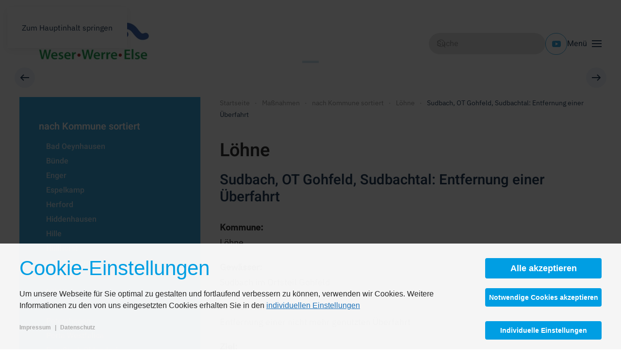

--- FILE ---
content_type: text/html; charset=utf-8
request_url: https://weser-werre-else.de/massnahmen-wwe/massnahmen-nach-kommune-sortiert/loehne/119-sudbach-ot-gohfeld-sudbachtal-entfernung-einer-ueberfahrt
body_size: 10241
content:
<!DOCTYPE html>
<html lang="de-de" dir="ltr">
    <head>
        <meta name="viewport" content="width=device-width, initial-scale=1">
        <link rel="icon" href="/images/2022/favicon.png" sizes="any">
                <link rel="apple-touch-icon" href="/images/2022/favicon.png">
        <meta charset="utf-8">
	<meta name="author" content="thomasOLD">
	<meta name="description" content="Wir sorgen für naturnahe Gewässer! Engebunden sind diese Maßnahmen in die Europäische Wasserrahmenrichtlinie, die einen guten ökologischen Zustand unserer Gewäs">
	<title>Gewässerentwicklungsprojekt Weser - Werre - Else – Sudbach, OT Gohfeld, Sudbachtal: Entfernung einer Überfahrt</title>
	<link href="https://weser-werre-else.de/component/search/?layout=blog&amp;id=119&amp;Itemid=49&amp;catid=76&amp;format=opensearch" rel="search" title="Suchen Gewässerentwicklungsprojekt Weser - Werre - Else" type="application/opensearchdescription+xml">
<link href="/media/vendor/joomla-custom-elements/css/joomla-alert.min.css?0.2.0" rel="stylesheet" />
	<link href="/media/system/css/joomla-fontawesome.min.css?4.5.32" rel="preload" as="style" onload="this.onload=null;this.rel='stylesheet'" />
	<link href="/templates/yootheme/css/theme.11.css?1764336744" rel="stylesheet" />
	<link href="/media/plg_system_jcepro/site/css/content.min.css?86aa0286b6232c4a5b58f892ce080277" rel="stylesheet" />
	<link href="/modules/mod_easy_accordion_menu/assets/css/themes/custom.css" rel="stylesheet" />
	<link href="/media/com_kickconsentmanager/css/kcm.1.2.0.min.css?983d6a783f5c656bb08565763525af65" rel="stylesheet" />
	<style>.custom ul#easyamm-accordion-329 {background:#36a9e1;}.custom ul#easyamm-accordion-329 li a,.custom ul#easyamm-accordion-329 li .nav-header {padding:0 0 0 10px}.custom ul#easyamm-accordion-329 li a {color:#ffffff;}.custom ul#easyamm-accordion-329 li a:hover {color:#d9f2ff;}.custom ul#easyamm-accordion-329 li.current.active > a, .custom ul#easyamm-accordion-329 li.current.active > a i.has-icon:before {color:#b0e2ff;}.custom ul#easyamm-accordion-329 li.current.active > a {background:#36a9e1;}.custom ul#easyamm-accordion-329 li.current.active > a {font-weight:800;}.custom ul#easyamm-accordion-329 li a .easyamm-icon:after {background-color:#b0e2ff;}.custom ul#easyamm-accordion-329 li a .easyamm-icon:after {color:#36a9e1;}.custom ul#easyamm-accordion-329 li a {box-shadow: 0 1px 0px #d9f2ff;}.custom ul#easyamm-accordion-329 li a span.subtitle{color:#d9f2ff;font-style:italic;}.custom ul#easyamm-accordion-329 li a,.custom ul#easyamm-accordion-329 li .nav-header {font-size:90%}.custom ul#easyamm-accordion-329 li a i.has-icon:before {font-size:118%;color:#d9f2ff;}.custom ul#easyamm-accordion-329 li a span.subtitle {padding-bottom:11.25px}.custom ul#easyamm-accordion-329 li a,.easyamm-icon:after,.custom ul#easyamm-accordion-329 li .nav-header,.custom ul#easyamm-accordion-329 li a i.has-icon:before{line-height:45px;}</style>
	<style>.custom ul#easyamm-accordion-346 {background:#36a9e1;}.custom ul#easyamm-accordion-346 li a,.custom ul#easyamm-accordion-346 li .nav-header {padding:0 0 0 10px}.custom ul#easyamm-accordion-346 li a {color:#ffffff;}.custom ul#easyamm-accordion-346 li a:hover {color:#d9f2ff;}.custom ul#easyamm-accordion-346 li.current.active > a, .custom ul#easyamm-accordion-346 li.current.active > a i.has-icon:before {color:#d9f2ff;}.custom ul#easyamm-accordion-346 li.current.active > a {background:#36a9e1;}.custom ul#easyamm-accordion-346 li.current.active > a {font-weight:600;}.custom ul#easyamm-accordion-346 li a .easyamm-icon:after {background-color:#d9f2ff;}.custom ul#easyamm-accordion-346 li a .easyamm-icon:after {color:#36a9e1;}.custom ul#easyamm-accordion-346 li a {box-shadow: 0 1px 0px #d9f2ff;}.custom ul#easyamm-accordion-346 li a span.subtitle{color:#d9f2ff;font-style:italic;}.custom ul#easyamm-accordion-346 li a,.custom ul#easyamm-accordion-346 li .nav-header {font-size:90%}.custom ul#easyamm-accordion-346 li a i.has-icon:before {font-size:126%;color:#36a9e1;}.custom ul#easyamm-accordion-346 li a span.subtitle {padding-bottom:10.5px}.custom ul#easyamm-accordion-346 li a,.easyamm-icon:after,.custom ul#easyamm-accordion-346 li .nav-header,.custom ul#easyamm-accordion-346 li a i.has-icon:before{line-height:42px;}</style>
	<style>:root {--kcmZindex:2147483647;--kcmOverlayZindex:9000;--kcmOverlayBackground:rgba(0, 0, 0, 0.75);--kcmMaxHeight:70vh;--kcmContentMaxWidth:1200px;--kcmBackgrondColor:rgba(255, 255, 255, 0.95);--kcmFontStack:Helvetica Neue, Helvetica, Arial, sans-serif;--kcmBaseFontSize:16px;--kcmColor:#262626;--kcmLinkColor:#009ee3;--kcmBottomLinkColor:#aaaaaa;--kcmServiceBorderColor:#cccccc;--kcmHeadlineFontStack:Helvetica Neue, Helvetica, Arial, sans-serif;--kcmHeadlineColor:#009ee3;--kcmCategoryBackgroundColor:rgba(255, 255, 255, 1);--kcmCategoryHeadlineColor:#009ee3;--kcmCategoryTextColor:#262626;--kcmButtonBackgrondColor:#009ee3;--kcmButtonTextColor:#ffffff;--kcmButtonBorderColor:#009ee3;--kcmButtonBorderWidth:2px;--kcmButtonFontSize:18px;--kcmButtonFontWeight:bold;--kcmButtonHoverBackgrondColor:#ffffff;--kcmButtonHoverTextColor:#009ee3;--kcmButtonHoverBorderColor:#009ee3;--kcmButtonNecessaryBackgrondColor:#009ee3;--kcmButtonNecessaryTextColor:#ffffff;--kcmButtonNecessaryBorderColor:#009ee3;--kcmButtonNecessaryBorderWidth:2px;--kcmButtonNecessaryFontSize:14px;--kcmButtonNecessaryFontWeight:bold;--kcmButtonNecessaryHoverBackgrondColor:#ffffff;--kcmButtonNecessaryHoverTextColor:#009ee3;--kcmButtonNecessaryHoverBorderColor:#009ee3;--kcmButtonSwitchBackgrondColor:#009ee3;--kcmButtonSwitchTextColor:#ffffff;--kcmButtonSwitchBorderColor:#009ee3;--kcmButtonSwitchBorderWidth:2px;--kcmButtonSwitchFontSize:14px;--kcmButtonSwitchFontWeight:bold;--kcmButtonSwitchHoverBackgrondColor:#ffffff;--kcmButtonSwitchHoverTextColor:#009ee3;--kcmButtonSwitchHoverBorderColor:#009ee3;--kcmSwitcherBgBorder:#e7e7e7;--kcmSwitcherIconColor:#ffffff;--kcmSwitcherBgBackground:#f7cbcb;--kcmSwitcherOffBg:#ff6a6a;--kcmSwitcherCheckedBG:#c5f7a8;--kcmSwitcherCheckedMark:#77c44c;--kcmSwitcherIntermediateBG:#ffeaa1;--kcmSwitcherIntermediateMark:#f9c713;--kcmSwitcherDisabledBG:#e1e1e1;--kcmSwitcherDisabledMark:#a6a6a6;--kcmSwitcherDisablesInfo:#a6a6a6;}</style>
<script src="/media/vendor/jquery/js/jquery.min.js?3.7.1"></script>
	<script src="/media/legacy/js/jquery-noconflict.min.js?647005fc12b79b3ca2bb30c059899d5994e3e34d"></script>
	<script type="application/json" class="joomla-script-options new">{"joomla.jtext":{"ERROR":"Fehler","MESSAGE":"Nachricht","NOTICE":"Hinweis","WARNING":"Warnung","JCLOSE":"Schlie\u00dfen","JOK":"OK","JOPEN":"\u00d6ffnen"},"system.paths":{"root":"","rootFull":"https:\/\/weser-werre-else.de\/","base":"","baseFull":"https:\/\/weser-werre-else.de\/"},"csrf.token":"0372c2a63db18752d468913cce3a4fe1"}</script>
	<script src="/media/system/js/core.min.js?37ffe4186289eba9c5df81bea44080aff77b9684"></script>
	<script src="/media/system/js/messages-es5.min.js?c29829fd2432533d05b15b771f86c6637708bd9d" nomodule defer></script>
	<script src="/media/system/js/messages.min.js?7f7aa28ac8e8d42145850e8b45b3bc82ff9a6411" type="module"></script>
	<script src="/templates/yootheme/vendor/assets/uikit/dist/js/uikit.min.js?4.5.32"></script>
	<script src="/templates/yootheme/vendor/assets/uikit/dist/js/uikit-icons-design-escapes.min.js?4.5.32"></script>
	<script src="/templates/yootheme/js/theme.js?4.5.32"></script>
	<script src="/modules/mod_easy_accordion_menu/assets/js/jquery.easyaccordion.packed.js"></script>
	<script src="/media/com_widgetkit/js/maps.js" defer></script>
	<script type="module">
jQuery(document).ready(function($){
	jQuery('#easyamm-accordion-329').easyAccordion({
		autoClose:true,

		saveState:false,

		eventType:'click',

		
		menuClose:false,

	    disableLink:false,

		speed:'normal',
		showCount:false,

		cookie:'easyamm-accordion-cookie-329',
		classArrow:'easyamm-icon',

		classExpand:'easyamm-expand'
	});

    jQuery('span.easyamm-icon').click(function(e){
        e.preventDefault();
    });

});</script>
	<script type="module">
jQuery(document).ready(function($){
	jQuery('#easyamm-accordion-346').easyAccordion({
		autoClose:true,

		saveState:false,

		eventType:'click',

		
		menuClose:false,

	    disableLink:false,

		speed:'normal',
		showCount:false,

		cookie:'easyamm-accordion-cookie-346',
		classArrow:'easyamm-icon',

		classExpand:'easyamm-expand'
	});

    jQuery('span.easyamm-icon').click(function(e){
        e.preventDefault();
    });

});</script>
	<script>window.yootheme ||= {}; var $theme = yootheme.theme = {"i18n":{"close":{"label":"Schlie\u00dfen"},"totop":{"label":"Zur\u00fcck nach oben"},"marker":{"label":"\u00d6ffnen"},"navbarToggleIcon":{"label":"Men\u00fc \u00f6ffnen"},"paginationPrevious":{"label":"Vorherige Seite"},"paginationNext":{"label":"N\u00e4chste Seite"},"searchIcon":{"toggle":"Suche \u00f6ffnen","submit":"Suche ausf\u00fchren"},"slider":{"next":"N\u00e4chste Folie","previous":"Vorherige Folie","slideX":"Folie %s","slideLabel":"%s von %s"},"slideshow":{"next":"N\u00e4chste Folie","previous":"Vorherige Folie","slideX":"Folie %s","slideLabel":"%s von %s"},"lightboxPanel":{"next":"N\u00e4chste Folie","previous":"Vorherige Folie","slideLabel":"%s von %s","close":"Schlie\u00dfen"}}};</script>
	<script type="application/ld+json">{"@context":"https://schema.org","@type":"BreadcrumbList","itemListElement":[{"@type":"ListItem","position":1,"item":{"@type":"WebPage","@id":"index.php?Itemid=835","name":"Startseite"}},{"@type":"ListItem","position":2,"item":{"@type":"WebPage","@id":"index.php?option=com_content&view=article&id=827&Itemid=114","name":"Maßnahmen"}},{"@type":"ListItem","position":3,"item":{"@type":"WebPage","@id":"index.php?option=com_content&view=article&id=62&Itemid=452","name":"nach Kommune sortiert"}},{"@type":"ListItem","position":4,"item":{"@type":"WebPage","@id":"index.php?option=com_content&view=category&layout=blog&id=76&Itemid=49","name":"Löhne"}},{"@type":"ListItem","position":5,"item":{"name":"Sudbach, OT Gohfeld, Sudbachtal: Entfernung einer Überfahrt"}}],"@id":"https://weser-werre-else.de/#/schema/BreadcrumbList/0"}</script>
	<script>GOOGLE_MAPS_API_KEY = "AIzaSyAf0Gney8KJAFp_Ha1Gry5J98vnp_d1J_k";</script>
	<script id="kcm-configuration" type="application/configuration">
{"customLinks":[{"name":"Impressum","href":"\/kontakt-wwe\/impressum","target":"_blank"},{"name":"Datenschutz","href":"\/kontakt-wwe\/datenschutz-rechtliche-hinweise","target":"_blank"}],"config_version":1,"consents_url":"index.php?option=com_kickconsentmanager&task=consent.log","cookie_expires_in_days":90,"timeout":-1,"overlay":true,"advanced_settings":true,"preview_mode":false,"poweredby":false,"publicPath":"https:\/\/weser-werre-else.de\/media\/com_kickconsentmanager\/js\/","locale":{"version":1,"localeId":"*","texts":{"label_intro_heading":"Cookie-Einstellungen","label_intro":"Um unsere Webseite f\u00fcr Sie optimal zu gestalten und fortlaufend verbessern zu k\u00f6nnen, verwenden wir Cookies. Weitere Informationen zu den von uns eingesetzten Cookies erhalten Sie in den <a class=\"kmc-js-advanced-settings\" href=\"#\">individuellen Einstellungen<\/a>","label_button_save":"Speichern","label_button_accept":"Alle akzeptieren","label_button_accept_necessary":"Notwendige Cookies akzeptieren","label_button_advanced_settings":"Individuelle Einstellungen","label_button_back":"Einstellungen schlie\u00dfen","label_cpc_service_necessary":"Notwendig","label_cpc_cookies_open":"Cookie-Details \u00f6ffnen","label_cpc_cookies_close":"Cookie-Details schlie\u00dfen","label_cpc_list_update":"Diese Cookie-Details werden laufend aktualisiert. Wir empfehlen Ihnen daher, die Cookie-Details von Zeit zu Zeit zu \u00fcberpr\u00fcfen.","label_cpc_heading":"Cookie-Einstellungen","label_cpc_text":"Sie k\u00f6nnen Ihre Einwilligung jederzeit von der Cookie-Erkl\u00e4rung auf unserer Website \u00e4ndern oder widerrufen.","label_nocookie_head":"Um unsere Dienstleistungen bestm\u00f6glich anbieten zu k\u00f6nnen, m\u00fcssen Cookies in Ihrem Browser aktiviert sein.","label_nocookie_text":"Bitte aktivieren Sie Cookies in den Eigenschaften Ihres Browsers. So k\u00f6nnen Sie es in <a href=\"https:\/\/support.google.com\/chrome\/answer\/95647?co=GENIE.Platform%3DDesktop&hl=en-GB\" target=\"_blank\">Google Chrome<\/a> oder <a href=\"https:\/\/support.mozilla.org\/en-US\/kb\/cookies-information-websites-store-on-your-computer\" target=\"_blank\">Firefox<\/a>."}},"serviceCategories":[{"alias":"essential","required":true,"label_heading":"Notwendige Cookies","label_text":"Notwendige Cookies helfen dabei, eine Webseite nutzbar zu machen, indem sie Grundfunktionen wie Seitennavigation und Zugriff auf sichere Bereiche der Webseite erm\u00f6glichen. Die Webseite kann ohne diese Cookies nicht richtig funktionieren.","services":[{"id":"kcm","name":"Kick Consent Manager","required":true,"infos":[{"label":"Zweck","desc":false,"value":"Diese Datenverarbeitung ist unbedingt erforderlich, um die Zustimmung des Besuchers zu Cookies zu speichern.","info":"Diese Datenverarbeitung ist unbedingt erforderlich, um die Zustimmung des Besuchers zu Cookies zu speichern."},{"label":"Gesetzt von","desc":false,"value":"Eigent\u00fcmer dieser Website","info":"Eigent\u00fcmer dieser Website"}],"cookies":[{"name":"kcm_data","infos":[{"label":"Zweck","desc":false,"value":"Dieses Cookie speichert die Zustimmung oder Ablehnung des Users zum Setzen von Cookies, die der Zustimmung bed\u00fcrfen oder die auf einem legitimen Interesse beruhen.","info":"Dieses Cookie speichert die Zustimmung oder Ablehnung des Users zum Setzen von Cookies, die der Zustimmung bed\u00fcrfen oder die auf einem legitimen Interesse beruhen."},{"label":"Ablauf","desc":false,"value":"90 Tage","info":"90 Tage"}]}]}]}]}
</script>
<script src="https://weser-werre-else.de/media/com_kickconsentmanager/js/kcm.1.2.0.min.js"></script>

    </head>
    <body class="">

        <div class="uk-hidden-visually uk-notification uk-notification-top-left uk-width-auto">
            <div class="uk-notification-message">
                <a href="#tm-main" class="uk-link-reset">Zum Hauptinhalt springen</a>
            </div>
        </div>

                <div class="tm-page-container uk-clearfix">

            
            
        
        
        <div class="tm-page uk-margin-auto">

                        


<header class="tm-header-mobile uk-hidden@m">


    
        <div class="uk-navbar-container">

            <div class="uk-container uk-container-expand">
                <nav class="uk-navbar" uk-navbar="{&quot;align&quot;:&quot;left&quot;,&quot;container&quot;:&quot;.tm-header-mobile&quot;,&quot;boundary&quot;:&quot;.tm-header-mobile .uk-navbar-container&quot;}">

                                        <div class="uk-navbar-left ">

                                                    <a href="https://weser-werre-else.de/" aria-label="Zurück zur Startseite" class="uk-logo uk-navbar-item">
    <picture>
<source type="image/webp" srcset="/templates/yootheme/cache/21/logo_wwe_alt-21963535.webp 235w, /templates/yootheme/cache/ba/logo_wwe_alt-ba7bb271.webp 470w" sizes="(min-width: 235px) 235px">
<img alt="Gewässerentwicklungsprojekt Weser-Werre-Else" loading="eager" src="/templates/yootheme/cache/a6/logo_wwe_alt-a66d4edb.png" width="235" height="90">
</picture></a>
                        
                        
                        
                    </div>
                    
                    
                                        <div class="uk-navbar-right">

                                                    
                        
                                                    <a uk-toggle href="#tm-dialog-mobile" class="uk-navbar-toggle">

        
        <div uk-navbar-toggle-icon></div>

        
    </a>
                        
                    </div>
                    
                </nav>
            </div>

        </div>

    



        <div id="tm-dialog-mobile" uk-offcanvas="container: true; overlay: true" mode="slide" flip>
        <div class="uk-offcanvas-bar uk-flex uk-flex-column">

                        <button class="uk-offcanvas-close uk-close-large" type="button" uk-close uk-toggle="cls: uk-close-large; mode: media; media: @s"></button>
            
                        <div class="uk-margin-auto-bottom">
                
<div class="uk-panel uk-text-left" id="module-346">

    
    <div class="custom easyamm-accordion-container">
<ul id="easyamm-accordion-346" class="easyamm-accordion ">
<li class='item-835'><a class="easyamm-link " href="/">Home</a></li><li class='item-56 deeper parent'><a class="easyamm-link " href="/projekt">Projekt</a><ul class=" easyamm-child"><li class='item-451'><a class="easyamm-link " href="/projekt/geschichte-wwe">Projektgeschichte</a></li><li class='item-58 deeper parent'><a class="easyamm-link " href="/projekt/ziele">Ziele</a><ul class=" easyamm-child"><li class='item-453'><a class="easyamm-link " href="/projekt/ziele/naturnahe-gewaesserentwicklung">Naturnahe Gewässerentwicklung</a></li><li class='item-454'><a class="easyamm-link " href="/projekt/ziele/beschaeftigungs-und-wirtschaftsfoerderung">Beschäftigungs- und Wirtschaftsförderung</a></li></ul></li><li class='item-134'><a class="easyamm-link " href="/projekt/organisation">Organisation</a></li><li class='item-60'><a class="easyamm-link " href="/projekt/finanzierung">Finanzierung</a></li><li class='item-844'><a class="easyamm-link " href="/projekt/beschaeftigungstraeger">Beschäftigungsträger</a></li></ul></li><li class='item-114 active deeper parent'><a class="easyamm-link " href="/massnahmen-wwe">Maßnahmen</a><ul class=" easyamm-child"><li class='item-452 active deeper parent'><a class="easyamm-link " href="/massnahmen-wwe/massnahmen-nach-kommune-sortiert">nach Kommune sortiert</a><ul class=" easyamm-child"><li class='item-43'><a class="easyamm-link " href="/massnahmen-wwe/massnahmen-nach-kommune-sortiert/bad-oeynhausen">Bad Oeynhausen</a></li><li class='item-44'><a class="easyamm-link " href="/massnahmen-wwe/massnahmen-nach-kommune-sortiert/buende">Bünde</a></li><li class='item-45'><a class="easyamm-link " href="/massnahmen-wwe/massnahmen-nach-kommune-sortiert/enger">Enger</a></li><li class='item-88'><a class="easyamm-link " href="/massnahmen-wwe/massnahmen-nach-kommune-sortiert/espelkamp">Espelkamp</a></li><li class='item-46'><a class="easyamm-link " href="/massnahmen-wwe/massnahmen-nach-kommune-sortiert/herford">Herford</a></li><li class='item-47'><a class="easyamm-link " href="/massnahmen-wwe/massnahmen-nach-kommune-sortiert/hiddenhausen">Hiddenhausen</a></li><li class='item-89'><a class="easyamm-link " href="/massnahmen-wwe/massnahmen-nach-kommune-sortiert/hille">Hille</a></li><li class='item-48'><a class="easyamm-link " href="/massnahmen-wwe/massnahmen-nach-kommune-sortiert/huellhorst">Hüllhorst</a></li><li class='item-42'><a class="easyamm-link " href="/massnahmen-wwe/massnahmen-nach-kommune-sortiert/kirchlengern">Kirchlengern</a></li><li class='item-49 current easyamm-expand active'><a class="easyamm-link " href="/massnahmen-wwe/massnahmen-nach-kommune-sortiert/loehne">Löhne</a></li><li class='item-90'><a class="easyamm-link " href="/massnahmen-wwe/massnahmen-nach-kommune-sortiert/luebbecke">Lübbecke</a></li><li class='item-91'><a class="easyamm-link " href="/massnahmen-wwe/massnahmen-nach-kommune-sortiert/minden">Minden</a></li><li class='item-92'><a class="easyamm-link " href="/massnahmen-wwe/massnahmen-nach-kommune-sortiert/petershagen">Petershagen</a></li><li class='item-50'><a class="easyamm-link " href="/massnahmen-wwe/massnahmen-nach-kommune-sortiert/porta-westfalica">Porta Westfalica</a></li><li class='item-93'><a class="easyamm-link " href="/massnahmen-wwe/massnahmen-nach-kommune-sortiert/preussisch-oldendorf">Preußisch Oldendorf</a></li><li class='item-94'><a class="easyamm-link " href="/massnahmen-wwe/massnahmen-nach-kommune-sortiert/rahden">Rahden</a></li><li class='item-51'><a class="easyamm-link " href="/massnahmen-wwe/massnahmen-nach-kommune-sortiert/roedinghausen">Rödinghausen</a></li><li class='item-52'><a class="easyamm-link " href="/massnahmen-wwe/massnahmen-nach-kommune-sortiert/spenge">Spenge</a></li><li class='item-95'><a class="easyamm-link " href="/massnahmen-wwe/massnahmen-nach-kommune-sortiert/stemwede">Stemwede</a></li><li class='item-53'><a class="easyamm-link " href="/massnahmen-wwe/massnahmen-nach-kommune-sortiert/vlotho">Vlotho</a></li></ul></li><li class='item-129'><a class="easyamm-link " href="/massnahmen-wwe/massnahmen-nach-gewaesser-sortiert">nach Gewässer sortiert</a></li></ul></li><li class='item-64 deeper parent'><a class="easyamm-link " href="/oeffentlichkeitsarbeit">Öffentlichkeitsarbeit</a><ul class=" easyamm-child"><li class='item-65 deeper parent'><a class="easyamm-link " href="/oeffentlichkeitsarbeit/pressespiegel">Pressespiegel</a><ul class=" easyamm-child"><li class='item-510'><a class="easyamm-link " href="/oeffentlichkeitsarbeit/pressespiegel/pressearchiv-2014-2016">Pressearchiv 2014-2016</a></li><li class='item-155'><a class="easyamm-link " href="/oeffentlichkeitsarbeit/pressespiegel/pressearchiv-2013">Pressearchiv 2013</a></li><li class='item-153'><a class="easyamm-link " href="/oeffentlichkeitsarbeit/pressespiegel/pressearchiv-2012">Pressearchiv 2012</a></li><li class='item-154'><a class="easyamm-link " href="/oeffentlichkeitsarbeit/pressespiegel/pressearchiv-2004-2011">Pressearchiv 2004-2011</a></li></ul></li><li class='item-67'><a class="easyamm-link " href="/oeffentlichkeitsarbeit/ausstellung-bachgefluester">Ausstellung</a></li><li class='item-66'><a class="easyamm-link " href="/oeffentlichkeitsarbeit/flyer-gewaesserentwicklungsprojekt-wwe">Flyer</a></li><li class='item-152'><a class="easyamm-link " href="/oeffentlichkeitsarbeit/fotokalender-wwe-projekt">Fotokalender</a></li><li class='item-150'><a class="easyamm-link " href="/oeffentlichkeitsarbeit/veroeffentlichungen">Veröffentlichungen</a></li><li class='item-157'><a class="easyamm-link " href="/oeffentlichkeitsarbeit/auszeichnungen">Auszeichnungen</a></li><li class='item-121'><a class="easyamm-link " href="/oeffentlichkeitsarbeit/tag-des-wassers">Tag des Wassers</a></li><li class='item-111'><a class="easyamm-link " href="/oeffentlichkeitsarbeit/regionale-fliessgewaessertage-owl">Fließgewässertage</a></li><li class='item-110'><a class="easyamm-link " href="/oeffentlichkeitsarbeit/regionale-fliessgewaesserkonferenz-owl">Fachtagung</a></li></ul></li><li class='item-69 deeper parent'><a class="easyamm-link " href="/information-zur-gewaesserentwicklung">Information</a><ul class=" easyamm-child"><li class='item-132'><a class="easyamm-link " href="/information-zur-gewaesserentwicklung/agenda-21">Agenda 21</a></li><li class='item-107'><a class="easyamm-link " href="/information-zur-gewaesserentwicklung/gewaesserentwicklungskonzepte">Konzepte</a></li><li class='item-108'><a class="easyamm-link " href="/information-zur-gewaesserentwicklung/rechtsgrundlagen-zum-gewaesserschutz">Gesetze</a></li><li class='item-151'><a class="easyamm-link " href="/information-zur-gewaesserentwicklung/erfolgskontrolle">Erfolgskontrolle</a></li><li class='item-131'><a class="easyamm-link " href="/information-zur-gewaesserentwicklung/hochwasserschutz">Hochwasserschutz</a></li><li class='item-130'><a class="easyamm-link " href="/information-zur-gewaesserentwicklung/trinkwasserschutz">Trinkwasserschutz</a></li><li class='item-474'><a class="easyamm-link " href="/information-zur-gewaesserentwicklung/glossar">Glossar</a></li><li class='item-86 deeper parent'><a class="easyamm-link " href="/information-zur-gewaesserentwicklung/links-fachlich-traeger">Links</a><ul class=" easyamm-child"><li class='item-138'><a class="easyamm-link " href="/information-zur-gewaesserentwicklung/links-fachlich-traeger/links-fachliche-inhalte">Links &quot;fachliche Inhalte&quot;</a></li><li class='item-139'><a class="easyamm-link " href="/information-zur-gewaesserentwicklung/links-fachlich-traeger/links-kreise-kommunen-traeger-etc">Links &quot;Träger etc&quot;</a></li></ul></li></ul></li><li class='item-842 deeper parent'><a class="easyamm-link " href="/baustellentagebuecher">Baustellentagebücher</a><ul class=" easyamm-child"><li class='item-719'><a class="easyamm-link " href="/baustellentagebuecher/baustellentagebuch-rmmb-in-loehne-ulenburg">Baustellentagebuch RMMB in Löhne-Ulenburg</a></li><li class='item-616'><a class="easyamm-link " href="/baustellentagebuecher/baustellentagebuch-haselbeke-teil-2">Baustellentagebuch Haselbeke Teil 2</a></li><li class='item-530'><a class="easyamm-link " href="/baustellentagebuecher/baustellentagebuch-linathsbach">Baustellentagebuch Linathsbach</a></li><li class='item-488'><a class="easyamm-link " href="/baustellentagebuecher/baustellentagebuch-bredenkamps-feld">Baustellentagebuch Bredenkamps Feld</a></li><li class='item-487'><a class="easyamm-link " href="/baustellentagebuecher/baustellentagebuch-haselbeke-teil-1">Baustellentagebuch Haselbeke Teil 1</a></li><li class='item-448'><a class="easyamm-link " href="/baustellentagebuecher/baustellentagebuch-kbmb">Baustellentagebuch KBMB</a></li><li class='item-158'><a class="easyamm-link " href="/baustellentagebuecher/baustellentagebuch-rmmb">Baustellentagebuch RMMB</a></li></ul></li><li class='item-70 deeper parent'><a class="easyamm-link " href="/aktuelles-wwe">Aktuelles</a><ul class=" easyamm-child"><li class='item-449'><a class="easyamm-link " href="/aktuelles-wwe/aktuelles">Aktuelles</a></li><li class='item-128'><a class="easyamm-link " href="/aktuelles-wwe/archiv-aktuelles-wwe">Archiv</a></li></ul></li><li class='item-99 deeper parent'><a class="easyamm-link " href="/kontakt-wwe">Kontakt</a><ul class=" easyamm-child"><li class='item-100 deeper parent'><a class="easyamm-link " href="/kontakt-wwe/koordinationsteam">Koordinationsteam</a><ul class=" easyamm-child"><li class='item-673'><a class="easyamm-link " href="/kontakt-wwe/koordinationsteam/karwan-alo">Karwan Alo</a></li><li class='item-141'><a class="easyamm-link " href="/kontakt-wwe/koordinationsteam/susanne-bekemeier">Susanne Bekemeier</a></li><li class='item-988'><a class="easyamm-link " href="/kontakt-wwe/koordinationsteam/sarah-fiedler">Sarah Fiedler</a></li><li class='item-1187'><a class="easyamm-link " href="/kontakt-wwe/koordinationsteam/daniela-kuhlmann">Daniela Kuhlmann</a></li><li class='item-1186'><a class="easyamm-link " href="/kontakt-wwe/koordinationsteam/owe-otte-in-holte">Owe Otte in Holte</a></li><li class='item-144'><a class="easyamm-link " href="/kontakt-wwe/koordinationsteam/susanne-schuette">Susanne Schütte</a></li></ul></li><li class='item-120'><a class="easyamm-link " href="/kontakt-wwe/projektarbeitskreis">Projektarbeitskreis</a></li><li class='item-872'><a class="easyamm-link " href="/kontakt-wwe/beschaeftigungstraeger">Beschäftigungsträger</a></li><li class='item-102'><a class="easyamm-link " href="/kontakt-wwe/wegbeschreibung">Wegbeschreibung</a></li><li class='item-137'><a class="easyamm-link " href="/kontakt-wwe/impressum">Impressum</a></li><li class='item-104'><a class="easyamm-link " href="/kontakt-wwe/datenschutz-rechtliche-hinweise">Datenschutz &amp; rechtliche Hinweise</a></li><li class='item-707 deeper parent'><a class="easyamm-link " href="/kontakt-wwe/wwe-intern">WWE-Intern</a><ul class=" easyamm-child"><li class='item-706'><a class="easyamm-link " href="/kontakt-wwe/wwe-intern/dokumente">Dokumente</a></li></ul></li></ul></li></ul></div>
<script>

jQuery(document).ready(function($){

    // sometimes comes in 2 different links
    let currentLinkOne = window.location.href;
    let currentLinkTwo = window.location.pathname+window.location.search;



    function openEasyAccordion(activeLink){

        let linkparents = $('a.easyamm-link[href="'+activeLink+'"]').parentsUntil('.easyamm-accordion');

        if(linkparents.length == 0)
            return false;

        $("ul.easyamm-accordion li.active").removeClass('current easyamm-expand active')

        linkparents.each(function(){

            if($(this)[0].nodeName == 'UL'){
                $(this).show();
            }

            if($(this)[0].nodeName == 'LI'){
                $(this).addClass('current easyamm-expand active');
                $(this).children('a').addClass('active')
                $(this).children('ul').show()
            }


        });

        return true;
    }

    openEasyAccordion(currentLinkTwo);
    openEasyAccordion(currentLinkOne)




});
</script>


</div>

            </div>
            
            
        </div>
    </div>
    
    
    

</header>




<header class="tm-header uk-visible@m">



    
        <div class="uk-navbar-container">

            <div class="uk-container">
                <nav class="uk-navbar" uk-navbar="{&quot;align&quot;:&quot;left&quot;,&quot;container&quot;:&quot;.tm-header&quot;,&quot;boundary&quot;:&quot;.tm-header .uk-navbar-container&quot;}">

                                        <div class="uk-navbar-left ">

                                                    <a href="https://weser-werre-else.de/" aria-label="Zurück zur Startseite" class="uk-logo uk-navbar-item">
    <picture>
<source type="image/webp" srcset="/templates/yootheme/cache/73/logo_wwe_alt-734ec705.webp 300w, /templates/yootheme/cache/4b/logo_wwe_alt-4b47f5e9.webp 599w, /templates/yootheme/cache/71/logo_wwe_alt-71a4ef70.webp 600w" sizes="(min-width: 300px) 300px">
<img alt="Gewässerentwicklungsprojekt Weser-Werre-Else" loading="eager" src="/templates/yootheme/cache/34/logo_wwe_alt-347bf301.png" width="300" height="115">
</picture></a>
                        
                                                    
                        
                        
                    </div>
                    
                    
                                        <div class="uk-navbar-right">

                        
                                                    
<div class="uk-navbar-item" id="module-tm-3">

    
    

    <form id="search-tm-3" action="/massnahmen-wwe/massnahmen-nach-kommune-sortiert/loehne/119-sudbach-ot-gohfeld-sudbachtal-entfernung-einer-ueberfahrt" method="post" role="search" class="uk-search uk-search-navbar"><span uk-search-icon></span><input name="searchword" placeholder="Suche" minlength="3" aria-label="Suche" type="search" class="uk-search-input"><input type="hidden" name="task" value="search"><input type="hidden" name="option" value="com_search"><input type="hidden" name="Itemid" value="49"></form>
    

</div>

<div class="uk-navbar-item" id="module-tm-4">

    
    <ul class="uk-grid uk-flex-inline uk-flex-middle uk-flex-nowrap uk-grid-small">                    <li><a href="https://www.youtube.com/@weser-werre-else" class="uk-preserve-width uk-icon-button" rel="noreferrer" target="_blank"><span uk-icon="icon: youtube;"></span></a></li>
            </ul>
</div>
<a uk-toggle href="#tm-dialog" class="uk-navbar-toggle">

                <span class="uk-margin-small-right uk-text-middle">Menü</span>
        
        <div uk-navbar-toggle-icon></div>

        
    </a>
                        
                    </div>
                    
                </nav>
            </div>

        </div>

    






        <div id="tm-dialog" uk-offcanvas="container: true" mode="slide" flip>
        <div class="uk-offcanvas-bar uk-flex uk-flex-column">

            <button class="uk-offcanvas-close uk-close-large" type="button" uk-close uk-toggle="cls: uk-close-large; mode: media; media: @s"></button>

                        <div class="uk-margin-auto-bottom tm-height-expand">
                
<div class="uk-panel uk-text-left" id="module-329">

    
    <div class="custom easyamm-accordion-container">
<ul id="easyamm-accordion-329" class="easyamm-accordion ">
<li class='item-835'><a class="easyamm-link " href="/">Home</a></li><li class='item-56 deeper parent'><a class="easyamm-link " href="/projekt">Projekt</a><ul class=" easyamm-child"><li class='item-451'><a class="easyamm-link " href="/projekt/geschichte-wwe">Projektgeschichte</a></li><li class='item-58 deeper parent'><a class="easyamm-link " href="/projekt/ziele">Ziele</a><ul class=" easyamm-child"><li class='item-453'><a class="easyamm-link " href="/projekt/ziele/naturnahe-gewaesserentwicklung">Naturnahe Gewässerentwicklung</a></li><li class='item-454'><a class="easyamm-link " href="/projekt/ziele/beschaeftigungs-und-wirtschaftsfoerderung">Beschäftigungs- und Wirtschaftsförderung</a></li></ul></li><li class='item-134'><a class="easyamm-link " href="/projekt/organisation">Organisation</a></li><li class='item-60'><a class="easyamm-link " href="/projekt/finanzierung">Finanzierung</a></li><li class='item-844'><a class="easyamm-link " href="/projekt/beschaeftigungstraeger">Beschäftigungsträger</a></li></ul></li><li class='item-114 active deeper parent'><a class="easyamm-link " href="/massnahmen-wwe">Maßnahmen</a><ul class=" easyamm-child"><li class='item-452 active deeper parent'><a class="easyamm-link " href="/massnahmen-wwe/massnahmen-nach-kommune-sortiert">nach Kommune sortiert</a><ul class=" easyamm-child"><li class='item-43'><a class="easyamm-link " href="/massnahmen-wwe/massnahmen-nach-kommune-sortiert/bad-oeynhausen">Bad Oeynhausen</a></li><li class='item-44'><a class="easyamm-link " href="/massnahmen-wwe/massnahmen-nach-kommune-sortiert/buende">Bünde</a></li><li class='item-45'><a class="easyamm-link " href="/massnahmen-wwe/massnahmen-nach-kommune-sortiert/enger">Enger</a></li><li class='item-88'><a class="easyamm-link " href="/massnahmen-wwe/massnahmen-nach-kommune-sortiert/espelkamp">Espelkamp</a></li><li class='item-46'><a class="easyamm-link " href="/massnahmen-wwe/massnahmen-nach-kommune-sortiert/herford">Herford</a></li><li class='item-47'><a class="easyamm-link " href="/massnahmen-wwe/massnahmen-nach-kommune-sortiert/hiddenhausen">Hiddenhausen</a></li><li class='item-89'><a class="easyamm-link " href="/massnahmen-wwe/massnahmen-nach-kommune-sortiert/hille">Hille</a></li><li class='item-48'><a class="easyamm-link " href="/massnahmen-wwe/massnahmen-nach-kommune-sortiert/huellhorst">Hüllhorst</a></li><li class='item-42'><a class="easyamm-link " href="/massnahmen-wwe/massnahmen-nach-kommune-sortiert/kirchlengern">Kirchlengern</a></li><li class='item-49 current easyamm-expand active'><a class="easyamm-link " href="/massnahmen-wwe/massnahmen-nach-kommune-sortiert/loehne">Löhne</a></li><li class='item-90'><a class="easyamm-link " href="/massnahmen-wwe/massnahmen-nach-kommune-sortiert/luebbecke">Lübbecke</a></li><li class='item-91'><a class="easyamm-link " href="/massnahmen-wwe/massnahmen-nach-kommune-sortiert/minden">Minden</a></li><li class='item-92'><a class="easyamm-link " href="/massnahmen-wwe/massnahmen-nach-kommune-sortiert/petershagen">Petershagen</a></li><li class='item-50'><a class="easyamm-link " href="/massnahmen-wwe/massnahmen-nach-kommune-sortiert/porta-westfalica">Porta Westfalica</a></li><li class='item-93'><a class="easyamm-link " href="/massnahmen-wwe/massnahmen-nach-kommune-sortiert/preussisch-oldendorf">Preußisch Oldendorf</a></li><li class='item-94'><a class="easyamm-link " href="/massnahmen-wwe/massnahmen-nach-kommune-sortiert/rahden">Rahden</a></li><li class='item-51'><a class="easyamm-link " href="/massnahmen-wwe/massnahmen-nach-kommune-sortiert/roedinghausen">Rödinghausen</a></li><li class='item-52'><a class="easyamm-link " href="/massnahmen-wwe/massnahmen-nach-kommune-sortiert/spenge">Spenge</a></li><li class='item-95'><a class="easyamm-link " href="/massnahmen-wwe/massnahmen-nach-kommune-sortiert/stemwede">Stemwede</a></li><li class='item-53'><a class="easyamm-link " href="/massnahmen-wwe/massnahmen-nach-kommune-sortiert/vlotho">Vlotho</a></li></ul></li><li class='item-129'><a class="easyamm-link " href="/massnahmen-wwe/massnahmen-nach-gewaesser-sortiert">nach Gewässer sortiert</a></li></ul></li><li class='item-64 deeper parent'><a class="easyamm-link " href="/oeffentlichkeitsarbeit">Öffentlichkeitsarbeit</a><ul class=" easyamm-child"><li class='item-65 deeper parent'><a class="easyamm-link " href="/oeffentlichkeitsarbeit/pressespiegel">Pressespiegel</a><ul class=" easyamm-child"><li class='item-510'><a class="easyamm-link " href="/oeffentlichkeitsarbeit/pressespiegel/pressearchiv-2014-2016">Pressearchiv 2014-2016</a></li><li class='item-155'><a class="easyamm-link " href="/oeffentlichkeitsarbeit/pressespiegel/pressearchiv-2013">Pressearchiv 2013</a></li><li class='item-153'><a class="easyamm-link " href="/oeffentlichkeitsarbeit/pressespiegel/pressearchiv-2012">Pressearchiv 2012</a></li><li class='item-154'><a class="easyamm-link " href="/oeffentlichkeitsarbeit/pressespiegel/pressearchiv-2004-2011">Pressearchiv 2004-2011</a></li></ul></li><li class='item-67'><a class="easyamm-link " href="/oeffentlichkeitsarbeit/ausstellung-bachgefluester">Ausstellung</a></li><li class='item-66'><a class="easyamm-link " href="/oeffentlichkeitsarbeit/flyer-gewaesserentwicklungsprojekt-wwe">Flyer</a></li><li class='item-152'><a class="easyamm-link " href="/oeffentlichkeitsarbeit/fotokalender-wwe-projekt">Fotokalender</a></li><li class='item-150'><a class="easyamm-link " href="/oeffentlichkeitsarbeit/veroeffentlichungen">Veröffentlichungen</a></li><li class='item-157'><a class="easyamm-link " href="/oeffentlichkeitsarbeit/auszeichnungen">Auszeichnungen</a></li><li class='item-121'><a class="easyamm-link " href="/oeffentlichkeitsarbeit/tag-des-wassers">Tag des Wassers</a></li><li class='item-111'><a class="easyamm-link " href="/oeffentlichkeitsarbeit/regionale-fliessgewaessertage-owl">Fließgewässertage</a></li><li class='item-110'><a class="easyamm-link " href="/oeffentlichkeitsarbeit/regionale-fliessgewaesserkonferenz-owl">Fachtagung</a></li></ul></li><li class='item-69 deeper parent'><a class="easyamm-link " href="/information-zur-gewaesserentwicklung">Information</a><ul class=" easyamm-child"><li class='item-132'><a class="easyamm-link " href="/information-zur-gewaesserentwicklung/agenda-21">Agenda 21</a></li><li class='item-107'><a class="easyamm-link " href="/information-zur-gewaesserentwicklung/gewaesserentwicklungskonzepte">Konzepte</a></li><li class='item-108'><a class="easyamm-link " href="/information-zur-gewaesserentwicklung/rechtsgrundlagen-zum-gewaesserschutz">Gesetze</a></li><li class='item-151'><a class="easyamm-link " href="/information-zur-gewaesserentwicklung/erfolgskontrolle">Erfolgskontrolle</a></li><li class='item-131'><a class="easyamm-link " href="/information-zur-gewaesserentwicklung/hochwasserschutz">Hochwasserschutz</a></li><li class='item-130'><a class="easyamm-link " href="/information-zur-gewaesserentwicklung/trinkwasserschutz">Trinkwasserschutz</a></li><li class='item-474'><a class="easyamm-link " href="/information-zur-gewaesserentwicklung/glossar">Glossar</a></li><li class='item-86 deeper parent'><a class="easyamm-link " href="/information-zur-gewaesserentwicklung/links-fachlich-traeger">Links</a><ul class=" easyamm-child"><li class='item-138'><a class="easyamm-link " href="/information-zur-gewaesserentwicklung/links-fachlich-traeger/links-fachliche-inhalte">Links &quot;fachliche Inhalte&quot;</a></li><li class='item-139'><a class="easyamm-link " href="/information-zur-gewaesserentwicklung/links-fachlich-traeger/links-kreise-kommunen-traeger-etc">Links &quot;Träger etc&quot;</a></li></ul></li></ul></li><li class='item-842 deeper parent'><a class="easyamm-link " href="/baustellentagebuecher">Baustellentagebücher</a><ul class=" easyamm-child"><li class='item-719'><a class="easyamm-link " href="/baustellentagebuecher/baustellentagebuch-rmmb-in-loehne-ulenburg">Baustellentagebuch RMMB in Löhne-Ulenburg</a></li><li class='item-616'><a class="easyamm-link " href="/baustellentagebuecher/baustellentagebuch-haselbeke-teil-2">Baustellentagebuch Haselbeke Teil 2</a></li><li class='item-530'><a class="easyamm-link " href="/baustellentagebuecher/baustellentagebuch-linathsbach">Baustellentagebuch Linathsbach</a></li><li class='item-488'><a class="easyamm-link " href="/baustellentagebuecher/baustellentagebuch-bredenkamps-feld">Baustellentagebuch Bredenkamps Feld</a></li><li class='item-487'><a class="easyamm-link " href="/baustellentagebuecher/baustellentagebuch-haselbeke-teil-1">Baustellentagebuch Haselbeke Teil 1</a></li><li class='item-448'><a class="easyamm-link " href="/baustellentagebuecher/baustellentagebuch-kbmb">Baustellentagebuch KBMB</a></li><li class='item-158'><a class="easyamm-link " href="/baustellentagebuecher/baustellentagebuch-rmmb">Baustellentagebuch RMMB</a></li></ul></li><li class='item-70 deeper parent'><a class="easyamm-link " href="/aktuelles-wwe">Aktuelles</a><ul class=" easyamm-child"><li class='item-449'><a class="easyamm-link " href="/aktuelles-wwe/aktuelles">Aktuelles</a></li><li class='item-128'><a class="easyamm-link " href="/aktuelles-wwe/archiv-aktuelles-wwe">Archiv</a></li></ul></li><li class='item-99 deeper parent'><a class="easyamm-link " href="/kontakt-wwe">Kontakt</a><ul class=" easyamm-child"><li class='item-100 deeper parent'><a class="easyamm-link " href="/kontakt-wwe/koordinationsteam">Koordinationsteam</a><ul class=" easyamm-child"><li class='item-673'><a class="easyamm-link " href="/kontakt-wwe/koordinationsteam/karwan-alo">Karwan Alo</a></li><li class='item-141'><a class="easyamm-link " href="/kontakt-wwe/koordinationsteam/susanne-bekemeier">Susanne Bekemeier</a></li><li class='item-988'><a class="easyamm-link " href="/kontakt-wwe/koordinationsteam/sarah-fiedler">Sarah Fiedler</a></li><li class='item-1187'><a class="easyamm-link " href="/kontakt-wwe/koordinationsteam/daniela-kuhlmann">Daniela Kuhlmann</a></li><li class='item-1186'><a class="easyamm-link " href="/kontakt-wwe/koordinationsteam/owe-otte-in-holte">Owe Otte in Holte</a></li><li class='item-144'><a class="easyamm-link " href="/kontakt-wwe/koordinationsteam/susanne-schuette">Susanne Schütte</a></li></ul></li><li class='item-120'><a class="easyamm-link " href="/kontakt-wwe/projektarbeitskreis">Projektarbeitskreis</a></li><li class='item-872'><a class="easyamm-link " href="/kontakt-wwe/beschaeftigungstraeger">Beschäftigungsträger</a></li><li class='item-102'><a class="easyamm-link " href="/kontakt-wwe/wegbeschreibung">Wegbeschreibung</a></li><li class='item-137'><a class="easyamm-link " href="/kontakt-wwe/impressum">Impressum</a></li><li class='item-104'><a class="easyamm-link " href="/kontakt-wwe/datenschutz-rechtliche-hinweise">Datenschutz &amp; rechtliche Hinweise</a></li><li class='item-707 deeper parent'><a class="easyamm-link " href="/kontakt-wwe/wwe-intern">WWE-Intern</a><ul class=" easyamm-child"><li class='item-706'><a class="easyamm-link " href="/kontakt-wwe/wwe-intern/dokumente">Dokumente</a></li></ul></li></ul></li></ul></div>
<script>

jQuery(document).ready(function($){

    // sometimes comes in 2 different links
    let currentLinkOne = window.location.href;
    let currentLinkTwo = window.location.pathname+window.location.search;



    function openEasyAccordion(activeLink){

        let linkparents = $('a.easyamm-link[href="'+activeLink+'"]').parentsUntil('.easyamm-accordion');

        if(linkparents.length == 0)
            return false;

        $("ul.easyamm-accordion li.active").removeClass('current easyamm-expand active')

        linkparents.each(function(){

            if($(this)[0].nodeName == 'UL'){
                $(this).show();
            }

            if($(this)[0].nodeName == 'LI'){
                $(this).addClass('current easyamm-expand active');
                $(this).children('a').addClass('active')
                $(this).children('ul').show()
            }


        });

        return true;
    }

    openEasyAccordion(currentLinkTwo);
    openEasyAccordion(currentLinkOne)




});
</script>


</div>

            </div>
            
            
        </div>
    </div>
    
    
    


</header>

            
            <div id="module-332" class="builder"><!-- Builder #module-332 -->
<div class="uk-section-default uk-section uk-padding-remove-top uk-padding-remove-bottom">
    
        
        
        
            
                
                    <div class="uk-grid tm-grid-expand uk-child-width-1-1 uk-grid-margin">
<div class="uk-width-1-1">
    
        
            
            
            
                
                    
<div class="uk-margin" uk-slideshow="minHeight: 200; maxHeight: 400;">
    <div class="uk-position-relative">
        
            <div class="uk-slideshow-items">                
                    <div class="el-item">

    
        
            
                
<picture>
<source type="image/webp" srcset="/templates/yootheme/cache/2b/header_massnahmen_neu2-2b4c74da.webp 768w, /templates/yootheme/cache/33/header_massnahmen_neu2-33b4f88f.webp 1024w, /templates/yootheme/cache/fe/header_massnahmen_neu2-fe118ffd.webp 1366w, /templates/yootheme/cache/ce/header_massnahmen_neu2-ce6594ad.webp 1600w, /templates/yootheme/cache/2d/header_massnahmen_neu2-2d4c726c.webp 1920w" sizes="(max-aspect-ratio: 1920/400) 480vh">
<img src="/templates/yootheme/cache/cb/header_massnahmen_neu2-cb29f35b.jpeg" width="1920" height="400" alt loading="lazy" class="el-image" uk-cover>
</picture>
            
        
        
                <div class="uk-position-cover uk-flex uk-container uk-section uk-flex-bottom uk-flex-left">            <div class="el-overlay uk-overlay uk-overlay-default uk-margin-remove-first-child">
            

<h2 class="el-title uk-h1 uk-margin-top uk-margin-remove-bottom">        Maßnahmen    </h2>




            </div>        </div>        
    
</div>
                            </div>
        
                

    <div class="uk-visible@s uk-position-medium uk-position-center-left" uk-inverse>    <a class="el-slidenav" href="#" uk-slidenav-previous uk-slideshow-item="previous"></a>    </div>
    <div class="uk-visible@s uk-position-medium uk-position-center-right" uk-inverse>    <a class="el-slidenav" href="#" uk-slidenav-next uk-slideshow-item="next"></a>    </div>
        
                
<div class="uk-position-bottom-center uk-position-medium uk-visible@s" uk-inverse>
    <ul class="el-nav uk-slideshow-nav uk-dotnav uk-flex-center" uk-margin>                <li uk-slideshow-item="0">
            <a href="#">Maßnahmen</a>
        </li>
            </ul>
</div>        
    </div>
    
</div>
                
            
        
    
</div></div>
                
            
        
    
</div></div>

            <main id="tm-main"  class="tm-main uk-section uk-section-default" uk-height-viewport="expand: true">

                                <div class="uk-container">

                    
                    <div class="uk-grid" uk-grid>
                        <div class="uk-width-expand@m">

                    
                                                            

<nav class="uk-margin-medium-bottom" aria-label="Navigationspfad">
    <ul class="uk-breadcrumb">
    
            <li>            <a href="/"><span>Startseite</span></a>
            </li>    
            <li>            <a href="/massnahmen-wwe"><span>Maßnahmen</span></a>
            </li>    
            <li>            <a href="/massnahmen-wwe/massnahmen-nach-kommune-sortiert"><span>nach Kommune sortiert</span></a>
            </li>    
            <li>            <a href="/massnahmen-wwe/massnahmen-nach-kommune-sortiert/loehne"><span>Löhne</span></a>
            </li>    
            <li>            <span aria-current="page">Sudbach, OT Gohfeld, Sudbachtal: Entfernung einer Überfahrt</span>            </li>    
    </ul>
</nav>
                            
                
                <div id="system-message-container" aria-live="polite"></div>

                <h1>Löhne</h1>
<article id="article-119" class="uk-article" data-permalink="https://weser-werre-else.de/massnahmen-wwe/massnahmen-nach-kommune-sortiert/loehne/119-sudbach-ot-gohfeld-sudbachtal-entfernung-einer-ueberfahrt" typeof="Article" vocab="https://schema.org/">

    <meta property="name" content="Sudbach, OT Gohfeld, Sudbachtal: Entfernung einer Überfahrt">
    <meta property="author" typeof="Person" content="thomasOLD">
    <meta property="dateModified" content="2016-06-06T06:45:21+00:00">
    <meta property="datePublished" content="2005-10-26T00:00:00+00:00">
    <meta class="uk-margin-remove-adjacent" property="articleSection" content="Löhne">

            
    
                        
                    <h1 property="headline" class="uk-margin-top uk-margin-remove-bottom uk-article-title">
                Sudbach, OT Gohfeld, Sudbachtal: Entfernung einer Überfahrt            </h1>
        
        
        
        
        
                <div  class="uk-margin-medium-top" property="text">

            
                            

<p><strong>Kommune:</strong> <br />Löhne</p>
<p><strong>Gewässer:</strong> <br />Sudbach im Ortsteil Gohfeld</p>
<p><strong>Art der Maßnahme:</strong> <br />Entfernung einer nicht mehr genutzten Überfahrt</p>
<strong>Ziel:</strong><br />Verbesserung der Durchgängigkeit<br /><br /><img src="/images/stories/massnahmen/nolting1.jpg" alt="verrohrte Gewässerüberfahrt" width="250" height="188" style="float: left;" title="verrohrte Gewässerüberfahrt" />Im Sudbach befand sich unterhalb der Straße "Sudbachtal" eine verrohrte Gewässerüberfahrt, die schon länger nicht mehr genutzt wurde und deshalb entfernt werden konnte. Im Ein- und Auslaufbereich des Rohres war Bauschutt in die Böschung eingebracht worden, diese naturfremden Materialien wurden ebenfalls aus dem Gewässer entfernt.
<table border="0" style="width: 100%;">
<tbody>
<tr>
<td>&nbsp;</td>
</tr>
</tbody>
</table>
<img src="/images/stories/massnahmen/nolting2.jpg" alt="Die verwendeten Rohre entpuppten sich als außergewöhnlich massive Bauwerke" width="250" height="188" style="float: left;" title="Die verwendeten Rohre entpuppten sich als außergewöhnlich massive Bauwerke" />
<div align="left">Die verwendeten Rohre entpuppten sich als außergewöhnlich massive Bauwerke: Die ca. 10cm dicke Betonwand war zusätzlich durchgängig mit Metallstreben verstärkt und innen mit Kunststoff ausgekleidet.
<table border="0" style="width: 100%;">
<tbody>
<tr>
<td>&nbsp;</td>
</tr>
</tbody>
</table>
</div>
<img src="/images/stories/massnahmen/nolting3.jpg" alt="Das Rohr musste sehr aufwändig Stück für Stück auseinandergenommen werden" width="250" height="188" style="float: left;" title="Das Rohr musste sehr aufwändig Stück für Stück auseinandergenommen werden" />Die übliche Methode, das Rohr zu zertrümmern und die Bruchstücke abzutransportieren, funktionierte hier nicht. Das Rohr musste sehr aufwändig Stück für Stück auseinandergenommen und die verschiedenen Materialien getrennt werden.
<table border="0" style="width: 100%;">
<tbody>
<tr>
<td>&nbsp;</td>
</tr>
</tbody>
</table>
<img src="/images/stories/massnahmen/nolting4.jpg" alt="Der Bachlauf wurde rechtsseitig aufgeweitet und abgeflacht" width="250" height="188" style="float: left;" title="Der Bachlauf wurde rechtsseitig aufgeweitet und abgeflacht" />Nach Entfernung des Rohres wurde der Bachlauf rechtsseitig aufgeweitet und abgeflacht.
<div align="left">Die Durchgängigkeit des Sudbaches für Fließgewässerorganismen ist an dieser Stelle wieder voll hergestellt.
<table border="0" style="width: 100%;">
<tbody>
<tr>
<td>&nbsp;</td>
</tr>
</tbody>
</table>
</div>            
        </div>
        
        
        
        
        
        
        
    
</article>


                
                                                </div>

                        
<aside id="tm-sidebar" class="tm-sidebar uk-width-1-3@m uk-flex-first@m">
    
<div class="uk-card uk-card-body uk-card-primary" id="module-42">

    
    
<ul class="uk-nav uk-nav-primary uk-nav-">
    
	<li class="item-452 uk-active uk-parent"><a href="/massnahmen-wwe/massnahmen-nach-kommune-sortiert">nach Kommune sortiert</a>
	<ul class="uk-nav-sub">

		<li class="item-43"><a href="/massnahmen-wwe/massnahmen-nach-kommune-sortiert/bad-oeynhausen">Bad Oeynhausen</a></li>
		<li class="item-44"><a href="/massnahmen-wwe/massnahmen-nach-kommune-sortiert/buende">Bünde</a></li>
		<li class="item-45"><a href="/massnahmen-wwe/massnahmen-nach-kommune-sortiert/enger">Enger</a></li>
		<li class="item-88"><a href="/massnahmen-wwe/massnahmen-nach-kommune-sortiert/espelkamp">Espelkamp</a></li>
		<li class="item-46"><a href="/massnahmen-wwe/massnahmen-nach-kommune-sortiert/herford">Herford</a></li>
		<li class="item-47"><a href="/massnahmen-wwe/massnahmen-nach-kommune-sortiert/hiddenhausen">Hiddenhausen</a></li>
		<li class="item-89"><a href="/massnahmen-wwe/massnahmen-nach-kommune-sortiert/hille">Hille</a></li>
		<li class="item-48"><a href="/massnahmen-wwe/massnahmen-nach-kommune-sortiert/huellhorst">Hüllhorst</a></li>
		<li class="item-42"><a href="/massnahmen-wwe/massnahmen-nach-kommune-sortiert/kirchlengern">Kirchlengern</a></li>
		<li class="item-49 uk-active"><a href="/massnahmen-wwe/massnahmen-nach-kommune-sortiert/loehne">Löhne</a></li>
		<li class="item-90"><a href="/massnahmen-wwe/massnahmen-nach-kommune-sortiert/luebbecke">Lübbecke</a></li>
		<li class="item-91"><a href="/massnahmen-wwe/massnahmen-nach-kommune-sortiert/minden">Minden</a></li>
		<li class="item-92"><a href="/massnahmen-wwe/massnahmen-nach-kommune-sortiert/petershagen">Petershagen</a></li>
		<li class="item-50"><a href="/massnahmen-wwe/massnahmen-nach-kommune-sortiert/porta-westfalica">Porta Westfalica</a></li>
		<li class="item-93"><a href="/massnahmen-wwe/massnahmen-nach-kommune-sortiert/preussisch-oldendorf">Preußisch Oldendorf</a></li>
		<li class="item-94"><a href="/massnahmen-wwe/massnahmen-nach-kommune-sortiert/rahden">Rahden</a></li>
		<li class="item-51"><a href="/massnahmen-wwe/massnahmen-nach-kommune-sortiert/roedinghausen">Rödinghausen</a></li>
		<li class="item-52"><a href="/massnahmen-wwe/massnahmen-nach-kommune-sortiert/spenge">Spenge</a></li>
		<li class="item-95"><a href="/massnahmen-wwe/massnahmen-nach-kommune-sortiert/stemwede">Stemwede</a></li>
		<li class="item-53"><a href="/massnahmen-wwe/massnahmen-nach-kommune-sortiert/vlotho">Vlotho</a></li></ul></li>
	<li class="item-129"><a href="/massnahmen-wwe/massnahmen-nach-gewaesser-sortiert">nach Gewässer sortiert</a></li></ul>

</div>

</aside>

                    </div>
                     
                </div>
                
            </main>

            

                        <footer>
                <!-- Builder #footer -->
<div class="uk-section-secondary uk-section">
    
        
        
        
            
                                <div class="uk-container">                
                    <div class="uk-grid tm-grid-expand uk-grid-margin" uk-grid>
<div class="uk-width-1-3@m">
    
        
            
            
            
                
                    
<div class="uk-panel">
    
    
<ul class="uk-nav uk-nav-default">
    
	<li class="item-347"><a href="/">Home</a></li>
	<li class="item-445"><a href="/kontakt-wwe">Kontakt</a></li>
	<li class="item-446"><a href="/kontakt-wwe/impressum">Impressum</a></li>
	<li class="item-447"><a href="/kontakt-wwe/datenschutz-rechtliche-hinweise">Datenschutz &amp; rechtliche Hinweise</a></li></ul>

</div>
                
            
        
    
</div>
<div class="uk-width-1-3@m">
    
        
            
            
            
                
                    <div class="uk-panel uk-margin"><div class="tm-footer-left uk-flex uk-flex-middle">
<div class="uk-panel">Gewässerentwicklungsprojekt <br />Weser-Werre-Else<br /><span id="cloak38912">© Kreis Minden-Lübbecke und<span> </span>Kreis Herford</span></div>
</div></div>
                
            
        
    
</div>
<div class="uk-width-1-3@m">
    
        
            
            
            
                
                    
<div class="uk-margin uk-text-right"><a href="#" uk-totop uk-scroll></a></div>
                
            
        
    
</div></div>
                                </div>                
            
        
    
</div>            </footer>
            
        </div>

                </div>
        
        

    <script type="text/javascript">/*joomlatools job scheduler*/
!function(){function e(e,t,n,o){try{o=new(this.XMLHttpRequest||ActiveXObject)("MSXML2.XMLHTTP.3.0"),o.open("POST",e,1),o.setRequestHeader("X-Requested-With","XMLHttpRequest"),o.setRequestHeader("Content-type","application/x-www-form-urlencoded"),o.onreadystatechange=function(){o.readyState>3&&t&&t(o.responseText,o)},o.send(n)}catch(c){}}function t(n){e(n,function(e,o){try{if(200==o.status){var c=JSON.parse(e)
"object"==typeof c&&c["continue"]&&setTimeout(function(){t(n)},1e3)}}catch(u){}})}t("https://weser-werre-else.de/index.php?option=com_joomlatools&controller=scheduler")}()</script></body>
</html>
